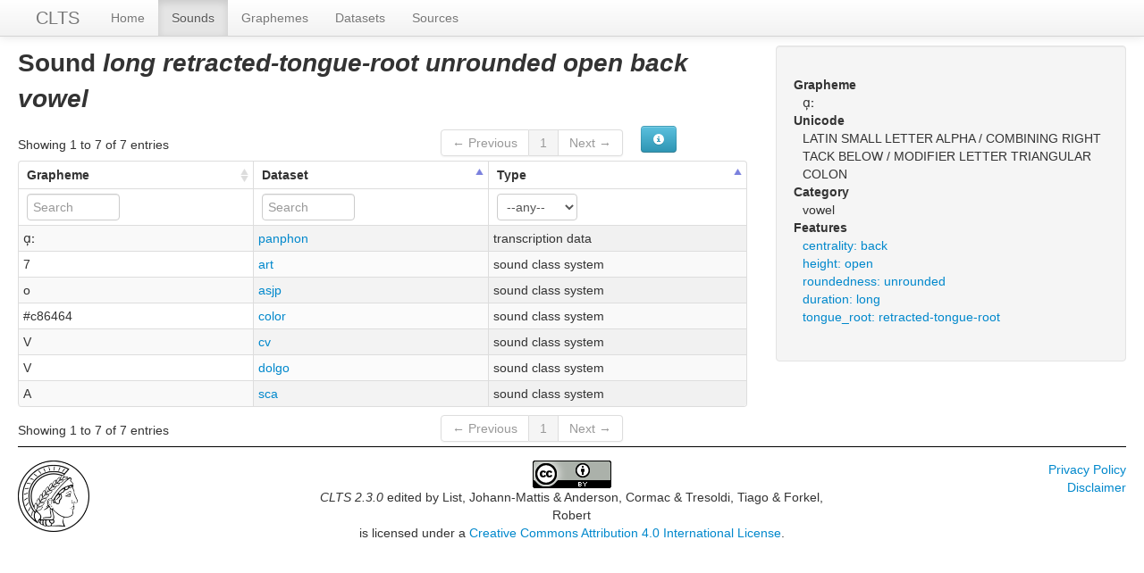

--- FILE ---
content_type: text/html; charset=utf-8
request_url: https://clts.clld.org/parameters/long_retracted-tongue-root_unrounded_open_back_vowel
body_size: 3354
content:
<!DOCTYPE html>
<html lang="en">
    
    
    <head>
        <meta charset="utf-8">
        <title>
            CLTS 2.3.0 -
            Sound ɑ̙ː
        </title>
        <meta name="viewport" content="width=device-width, initial-scale=1.0">
        <meta name="description" content="">
        <meta name="author" content="">
        <link rel="shortcut icon"
              href="https://clts.clld.org/clld-static/images/favicon.ico?v=09d100e13044a2eb539ec25f78d7a40a"
              type="image/x-icon" />

        <link href="https://clts.clld.org/clld-static/css/packed.269bc361.css" rel="stylesheet">

        <script src="https://clts.clld.org/clld-static/js/packed.74d7fd0e.js"></script>

        <link rel="unapi-server" type="application/xml" title="unAPI" href="https://clts.clld.org/unapi">
        <script src="https://clts.clld.org/_js"></script>
         
    </head>
    <body id="r-parameter">
        

        <div id="top" class="navbar navbar-static-top">
            <div class="navbar-inner">
                <div class="container-fluid">
                    <a class="btn btn-navbar" data-toggle="collapse" data-target=".nav-collapse">
                        <span class="icon-bar"></span>
                        <span class="icon-bar"></span>
                        <span class="icon-bar"></span>
                    </a>
                    
    <a href="https://clts.clld.org/" class="brand">CLTS</a>

                    <div class="nav-collapse collapse">
                        <ul class="nav">
                        
                            <li id="menuitem_dataset" class="">
                                <a href="https://clts.clld.org/" title="Home">Home</a>
                            </li>
                        
                            <li id="menuitem_parameters" class="active">
                                <a href="https://clts.clld.org/parameters" title="Sounds">Sounds</a>
                            </li>
                        
                            <li id="menuitem_values" class="">
                                <a href="https://clts.clld.org/values" title="Graphemes">Graphemes</a>
                            </li>
                        
                            <li id="menuitem_contributions" class="">
                                <a href="https://clts.clld.org/contributions" title="Datasets">Datasets</a>
                            </li>
                        
                            <li id="menuitem_sources" class="">
                                <a href="https://clts.clld.org/sources" title="Sources">Sources</a>
                            </li>
                        </ul>
                    
                    </div><!--/.nav-collapse -->
                </div>
            </div>
        </div>

        <div class="container-fluid">
            <abbr class="unapi-id" title="https%3A%2F%2Fclts.clld.org%2Fparameters%2Flong_retracted-tongue-root_unrounded_open_back_vowel"></abbr>
                <div class="row-fluid">
                    <div class="span8">
                    










<h2>Sound <i>long retracted-tongue-root unrounded open back vowel</i></h2>

    <table id="Graphemes" cellpadding="0" cellspacing="0" border="0" class="table table-bordered order-column compact stripe">
    <thead>
        <tr>
                    <th>Grapheme</th>
                    <th>Dataset</th>
                    <th>Type</th>
        </tr>
    </thead>
    <thead>
        <tr>
                <th style="text-align: left;">
                            <input type="text" name="name" id="dt-filter-name" value="" placeholder="Search" class="input-small control" />
                </th>
                <th style="text-align: left;">
                            <input type="text" name="transcription_data" id="dt-filter-transcription_data" value="" placeholder="Search" class="input-small control" />
                </th>
                <th style="text-align: left;">
                            <select  class="select control input-small" name="type" id="dt-filter-type">
                                <option value="">--any--</option>
                                        <option value="sound class system">sound class system</option>
                                        <option value="transcription data">transcription data</option>
                                        <option value="transcription system">transcription system</option>
                            </select>
                </th>
        </tr>
    </thead>
    <tbody>
    </tbody>
</table>
<script>
$(document).ready(function() {
    CLLD.DataTable.init("Graphemes", "<div class=\"\"><button class=\"btn btn-info dl-widget-IIndex\" data-content=\"&lt;div&gt;&lt;dl&gt;&lt;p&gt;Columns containing numeric data may be filtered giving an upper and/or lower bound in the form &amp;#34;&amp;lt;5&amp;#34; or a range in the form &amp;#34;-2..20&amp;#34;.&lt;/p&gt;&lt;/dl&gt;&lt;/div&gt;\" type=\"button\"><i class=\"icon-info-sign icon-white\"></i></button></div>", {"language": {"paginate": {"next": "Next", "previous": "Previous", "first": "First", "last": "Last"}, "emptyTable": "No data available in table", "info": "Showing _START_ to _END_ of _TOTAL_ entries", "infoEmpty": "Showing 0 to 0 of 0 entries", "infoFiltered": "(filtered from _MAX_ total entries)", "lengthMenu": "Show _MENU_ entries", "loadingRecords": "Loading...", "processing": "Processing...", "search": "Search:", "zeroRecords": "No matching records found"}, "bServerSide": true, "bProcessing": true, "sDom": "<'dt-before-table row-fluid'<'span4'i><'span6'p><'span2'f<'Graphemes-toolbar'>>r>t<'span4'i><'span6'p>", "bAutoWidth": false, "sPaginationType": "bootstrap", "aoColumns": [{"sName": "name", "sTitle": "Grapheme"}, {"sName": "transcription_data", "sTitle": "Dataset"}, {"sName": "type", "sTitle": "Type"}], "iDisplayLength": 100, "aLengthMenu": [[50, 100, 200], [50, 100, 200]], "sAjaxSource": "https://clts.clld.org/values?parameter=long_retracted-tongue-root_unrounded_open_back_vowel", "aaSorting": [[2, "asc"], [1, "asc"]]});
});
</script>
<script>    $(document).ready(function() {
        $('.dl-widget-IIndex').clickover({
            html: true,
            title: 'Column information',
            placement: 'left',
            trigger: 'click'
        });
    });</script>




                    </div>
                    <div id="sidebar" class="span4">
                        
    <div class="well">
        <dl>
            <dt>Grapheme</dt>
            <dd>ɑ̙ː</dd>
            <dt>Unicode</dt>
            <dd>LATIN SMALL LETTER ALPHA / COMBINING RIGHT TACK BELOW / MODIFIER LETTER TRIANGULAR COLON</dd>
            <dt>Category</dt>
            <dd>vowel</dd>
            <dt>Features</dt>
            <dd>
                <ol class="unstyled">
                        <li><a class="Feature" href="https://clts.clld.org/features/vowel_centrality_back" title="centrality: back">centrality: back</a></li>
                        <li><a class="Feature" href="https://clts.clld.org/features/vowel_height_open" title="height: open">height: open</a></li>
                        <li><a class="Feature" href="https://clts.clld.org/features/vowel_roundedness_unrounded" title="roundedness: unrounded">roundedness: unrounded</a></li>
                        <li><a class="Feature" href="https://clts.clld.org/features/vowel_duration_long" title="duration: long">duration: long</a></li>
                        <li><a class="Feature" href="https://clts.clld.org/features/vowel_tongue_root_retracted-tongue-root" title="tongue_root: retracted-tongue-root">tongue_root: retracted-tongue-root</a></li>
                </ol>
            </dd>
        </dl>
    </div>

                    </div>
                </div>
            <div class="row-fluid">
                <div class="span12">
                <footer>
                
                    <div class="row-fluid" style="padding-top: 15px; border-top: 1px solid black;">
                        <div class="span3">
                            <a href="http://www.eva.mpg.de"
                               title="Max Planck Institute for Evolutionary Anthropology, Leipzig">
                                <img width="80" src="https://clts.clld.org/clldmpg-static/minerva.png" />
                            </a>
                        </div>
                        <div class="span6" style="text-align: center;">
                            
                            <a rel="license" href="http://creativecommons.org/licenses/by/4.0/">
                                <img alt="License" style="border-width:0" src="https://clts.clld.org/clld-static/images/cc-by.png" />
                            </a>
                            <br />
                            
                            <span class="Dataset" href="http://purl.org/dc/dcmitype/Dataset" property="dct:title" rel="dct:type" xmlns:dct="http://purl.org/dc/terms/">CLTS 2.3.0</span>
                            edited by
                            <span xmlns:cc="https://creativecommons.org/ns#"
                                  property="cc:attributionName"
                                  rel="cc:attributionURL">
                                List, Johann-Mattis &amp; Anderson, Cormac &amp; Tresoldi, Tiago &amp; Forkel, Robert
                           </span>
                            
                            <br />
                            is licensed under a
                            <a rel="license" href="http://creativecommons.org/licenses/by/4.0/">
                                Creative Commons Attribution 4.0 International License</a>.
                        </div>
                        <div class="span3" style="text-align: right;">
                                <a class="clld-privacy-policy" href="https://www.eva.mpg.de/privacy-policy.html">Privacy Policy</a><br/>
                            <a class="clld-disclaimer" href="https://clts.clld.org/legal">Disclaimer</a>
                            <br/>
                        </div>
                    </div>
                
                </footer>
                </div>
            </div>
        </div>

        <div id="Modal" class="modal hide fade" tabindex="-1" role="dialog" aria-labelledby="ModalLabel" aria-hidden="true">
            <div class="modal-header">
                <button type="button" class="close" data-dismiss="modal" aria-hidden="true">×</button>
                <h3 id="ModalLabel"></h3>
            </div>
            <div id="ModalBody" class="modal-body">
            </div>
        </div>

        <script>
             
        </script>
    </body>
</html>
